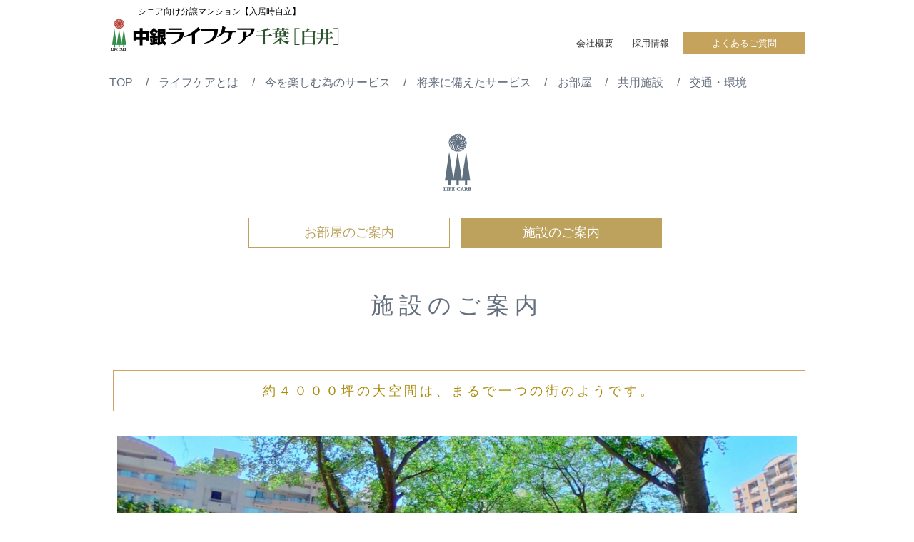

--- FILE ---
content_type: text/html; charset=UTF-8
request_url: https://nakagin.co.jp/chiba-shiroi/shisetsu/index.php
body_size: 10718
content:
<!DOCTYPE html PUBLIC "-//W3C//DTD XHTML 1.0 Transitional//EN" "http://www.w3.org/TR/xhtml1/DTD/xhtml1-transitional.dtd">
<html xmlns="http://www.w3.org/1999/xhtml">
<head>
<meta http-equiv="Content-Type" content="text/html; charset=UTF-8" />
<title>共用施設のご案内 | 中銀ライフケア千葉白井</title>
<meta name="description" content="都会にありながら自然を楽しめる環境を整えております。たくさんの施設もあります。">
<link href="../css/rest.css" rel="stylesheet" type="text/css" />
<link href="../css/base.css" rel="stylesheet" type="text/css" />
<link href="../css/shisetsu.css" rel="stylesheet" type="text/css" />
<script type="text/javascript" src="../js/keisoku.js"></script>
<script src="https://ajax.googleapis.com/ajax/libs/jquery/1.12.0/jquery.min.js"></script>
<script type="text/javascript" src="../js/topbt.js"></script>
<link rel="alternate" href="http://www.nakagin.co.jp/chiba-shiroi/sp/shisetsu/index.php">
<script>
if ((navigator.userAgent.indexOf('iPhone') > 0 && 
navigator.userAgent.indexOf('iPad') == -1) ||
navigator.userAgent.indexOf('iPod') > 0 ||
navigator.userAgent.indexOf('Android') > 0) {
location.href = '/chiba-shiroi/sp/shisetsu/index.php';
}
</script>
</head>
<body>
<div id="headerback">
    <div id="headerback2">
	<h1 id="header1">シニア向け分譲マンション【入居時自立】</h1>
    </div></div>
<header>
<div id="h0">
<div id="h1"><a href="../index.html"><img src="../img/header/logo.png" width="344" alt="中銀ライフケア横浜希望ヶ丘" /></a></div>
<div id="h1-1"><a href="https://nakagin.co.jp/Corporation/" target="_blank">会社概要</a>　　<a href="https://www.nakagin.co.jp/recruiting/">採用情報</a></div>
<div id="h2"><a href="../faq/faq.php"><font color="#FFF">よくあるご質問</font></a></div>
</div>
<nav>
<ul class="navi">
			<li class="inline-item"><a href="../index.html">TOP</a></li>
            <li class="inline-item"><a href="../message/index.php">ライフケアとは</a></li>
			<li class="inline-item"><a href="../service/meal.php">今を楽しむ為のサービス</a></li>
            <li class="inline-item"><a href="../service/kaigo.php">将来に備えたサービス</a></li>
            <li class="inline-item"><a href="../room/index.php">お部屋</a></li>
            <li class="inline-item"><a href="../shisetsu/index.php">共用施設</a></li>
            <!--<li class="inline-item"><a href="../hiyou/index.php">費用</a></li>-->
            <li class="inline-item"><a href="../access/index.php">交通・環境</a></li>
    </ul>
</nav>
</header><img src="../img/lifecare_logo.png" width="43" height="158" alt="LIFE CARE" />

<div id="wrapper">
<div class="block">
<a href="../room/index.php" >お部屋のご案内</a>
<div class="blockon">施設のご案内</div>
</div>
</div>

<h2>施設のご案内</h2>

<div id="wrapper">
<div id="cont">
<div class="health1">約４０００坪の大空間は、まるで一つの街のようです。</div>
</div>
</div>

<div class="topgazou"><img src="img/kyoyu/1.png" width="952" /><img src="img/kyoyu/2.png" width="933" alt="白井" /></div>

<div id="wrapper">
<div id="cont">
	<h3 class="servicenubo">『中銀ライフケア千葉【白井】』は多世代交流型集合住宅、<br>通称『アルディア・ヌーボ』の一角にあります。</h3>
     <p class="health2nubo">約4,000坪という大空間の中には、中庭をはじめパーティールーム、図書コーナー、スタジオ、劇場、カルチャールームなどの施設があり、社交の場、多世代間の交流の場として様々なコミュニティー活動が生まれるように設計された場所です。<br>
新たないきがい、ライフスタイルをみつけて、人生のセカンドステージを思う存分エンジョイできる環境がここにあります。<br><span class="nubo">『アルディア・ヌーボ』…ファミリー向け住宅と多世代向け住宅からなる５棟405戸の多世代交流型集合住宅です。</span></p>
    
    <h3 class="servicenubo2">共用施設</h3>
    <div class="health1">暮らしを楽しむ工夫が施設にも</div>
    <p class="health2">趣味やコミュニケーションを楽しむ為の施設も整っています。</p>
    <p class="health2">&nbsp;</p>
</div>
</div>

<div id="bosyu">
<div class="bosyu2">
    <div class="bosyubox">
      <div class="bosyu5"><img src="img/kyoyu/3.png" width="410" /></div>
      <div class="bosyu4">ラウンジ</div>
      <div class="bosyu6">開放感のある空間で一休み。<br />奥には図書コーナーや卓球台がございます。</div>
  <!--<table>
  <tr>
    <td width="140" class="t1">ご利用方法</td>
    <td width="280" class="t2">水曜日を除く、毎日午後3時30分<br />
      から午後9時まで</td>
  </tr>
 </table>-->
	</div>
    
    <div class="bosyubox">
      <div class="bosyu5"><img src="img/kyoyu/4.png" width="410" /></div>
      <div class="bosyu4">ロビー</div>
      <div class="bosyu6">光が射し込む吹き抜けのロビーです。談笑したり、新聞を読んだりとゆったりとした空間です。</div>
	</div>
    
    <div class="bosyubox">
      <div class="bosyu5"><img src="img/kyoyu/6.png" width="410" /></div>
      <div class="bosyu4">大浴場</div>
      <div class="bosyu6">洗い場も広くゆったりとした大浴場です。</div>
	</div>
    
    <div class="bosyubox">
      <div class="bosyu5"><img src="img/kyoyu/7.png" width="410" /></div>
      <div class="bosyu4">食堂</div>
      <div class="bosyu6">広々とした空間でご家族やご友人とお食事をお楽しみ頂けます。</div>
	</div>
    
    <div class="bosyubox">
      <div class="bosyu5"><img src="img/kyoyu/8.png" width="410" /></div>
      <div class="bosyu4">茶室</div>
      <div class="bosyu6">本格的な作りのお茶室です。</div>
	</div>
    
    <div class="bosyubox">
      <div class="bosyu5"><img src="img/kyoyu/9.png" width="410" /></div>
      <div class="bosyu4">コミュニティラウンジ（喫茶ラウンジ）</div>
      <div class="bosyu6">ゆっくりとコーヒーや紅茶、軽食を召し上がって頂けます。</div>
	</div>
    
    <div class="bosyubox">
      <div class="bosyu5"><img src="img/kyoyu/10.png" width="410" /></div>
      <div class="bosyu4">ライフケアホール</div>
      <div class="bosyu6">毎日の体操やサークル活動にご利用できるホールです。</div>
	</div>
    
    <div class="bosyubox">
      <div class="bosyu5"><img src="img/kyoyu/11.png" width="410" /></div>
      <div class="bosyu4">ビリヤードコーナー</div>
      <div class="bosyu6">サークル活動でも人気の高いビリヤードをお楽しみ頂けます。</div>
	</div>
    
    <div class="bosyubox">
      <div class="bosyu5"><img src="img/kyoyu/12.png" width="410" /></div>
      <div class="bosyu4">迎賓室</div>
      <div class="bosyu6">ご家族やお客様とお話をする応接室としてお使い頂けます。</div>
	</div>
    
    <div class="bosyubox">
      <div class="bosyu5"><img src="img/kyoyu/13.png" width="410" /></div>
      <div class="bosyu4">メンバーズルーム</div>
      <div class="bosyu6">パーティーなどにご利用頂けます。</div>
	</div>
    
    <div class="bosyubox">
      <div class="bosyu5"><img src="img/kyoyu/14.png" width="410" /></div>
      <div class="bosyu4">スイミングルーム</div>
      <div class="bosyu6">スイミングはもちろん、アクアビクスなどで体を動かすことができます。<br />
        ご利用時間　12：00-17：00<br />休館日　月曜日<br />（メンバー様）大人200円</div>
	</div>
    
    <div class="bosyubox">
      <div class="bosyu5"><img src="img/kyoyu/15.png" width="410" /></div>
      <div class="bosyu4">ジムスペース</div>
      <div class="bosyu6">本格的なマシーンも備わっており、日々の体力作りにご利用頂けます。<br />
        ご利用時間　12：00-17：00<br />休館日　月曜日<br />（メンバー様）大人200円</div>
	</div>
    
    <div class="bosyubox">
      <div class="bosyu5"><img src="img/kyoyu/16.png" width="410" /></div>
      <div class="bosyu4">麻雀室</div>
      <div class="bosyu6">
        <p>ご入居者様に人気の高い麻雀をお楽しみ頂けます。</p>
      </div>
	</div>
    
    <div class="bosyubox">
      <div class="bosyu5"><img src="img/kyoyu/17.png" width="410" /></div>
      <div class="bosyu4">ゲストルーム</div>
      <div class="bosyu6">ご家族やご友人にお泊り頂けるお部屋です。（要予約・有料）</div>
	</div>
    
    <div class="bosyubox">
      <div class="bosyu5"><img src="img/kyoyu/18.png" width="410" /></div>
      <div class="bosyu4">多目的室</div>
      <div class="bosyu6">カラオケ、楽器の演奏、詩吟などにお使い頂けます。</div>
	</div>
    
    <div class="bosyubox">
      <div class="bosyu5"><img src="img/kyoyu/19.png" width="410" /></div>
      <div class="bosyu4">囲碁室</div>
      <div class="bosyu6">囲碁や将棋をお楽しみ頂けます。</div>
	</div>
   
</div>
</div>
<p class="pagetop"><a href="#wrap"><img src="../img/pagetop-back.gif" width="69" height="70" /></a></p>
<div id="footer1back">
<div id="f1lr">
	<div id="f1l">
	<div id="f1lbox">
	<p id="f5"><img src="../img/footer/logo.png" alt="ライフケア港北" width="478" /></p>
	<p id="f2">千葉県白井市堀込2丁目1番3号</p>
	<p id="f3">銀座オフィス （9:00〜17:00）<br /><img src="../img/tel.png" width="450" height="56" alt="0120-67-0723" /></p>
	<p id="f5"><a href="../form/index.php"><img src="../img/footer/toi.png" width="343" height="51" /></a></p>
    <p id="f4-2">クリックするとお問い合わせフォームが開きます</p>
    <p id="f4">Copyright © Nakagin Corporation　INC. All Rights Reserved.</p>
	</div><!--box-->
	</div>
	<div id="f1r"><img src="../img/footer/gaikan.png" width="697" /></div>
</div>
</div>

<div id="footer2back">
<div id="footer2">
<ul class="footer3">
	<li><img src="../img/footer/logo2.png" width="185" height="43" alt="中銀ライフケア" /></li>
	<li><a href="https://nakagin.co.jp/Corporation/" target="_blank">企業情報</a></li>
	<li><a href="https://www.nakagin.co.jp/recruiting/index.php" target="_blank">採用情報</a></li>
</ul>
</div>
</div>
<!--<div id="footer4back">
<div id="footer4">
	<ul class="footer5">
		<li>プライバシーポリシー</li>
    	<li>プライバシーポリシー</li>
	</ul>
</div>
</div>-->
</body>
</html>


--- FILE ---
content_type: text/css
request_url: https://nakagin.co.jp/chiba-shiroi/css/base.css
body_size: 5608
content:
@charset "UTF-8";
/* CSS Document */
body{
	margin:0px;         
	padding:0px;         
	text-align:center;   
	font-weight: normal;
	line-height: 150%;
	font-family: "ヒラギノ角ゴ Pro W3", "Hiragino Kaku Gothic Pro", "メイリオ", Meiryo, Osaka, "ＭＳ Ｐゴシック", "MS PGothic", sans-serif;
	font-size: 14px;
	color: #000;
	overflow: hidden; 
	-webkit-text-size-adjust: 100%;
}
html {
overflow: auto;
}
a:link    {
	text-decoration: none;
}

a:hover   {
	text-decoration: underline;
}
a:active  {
	text-decoration: none;
}
#wrapper{
     margin-left:auto;    
     margin-right:auto;  
     text-align:left;    
     width:985px;         
}
/* ヘッダー */
header{
	font-weight: normal;
	font-size: 13px;
	width: 975px;
	text-align: left;
	margin-right: auto;
	margin-left: auto;
	padding-bottom: 20px;
	padding-right: 5px;
	padding-left: 5px;
}
#headerback{
	width: 100%;
	overflow: hidden;
}
#headerback2{
	width: 975px;
	margin-right: auto;
	margin-left: auto;
	height: 23px;
	padding-right: 5px;
	padding-left: 5px;
}
#header1{
	font-weight: normal;
	font-size: 12px;
	float: left;
	padding-top: 6px;
	padding-left: 40px;
}
#header2{
	float: right;
	padding-top: 5px;
	color: #FFF;
	padding-right: 5px;
}
#header3{
	float: right;
	padding-left: 25px;
}
#h0{
	overflow: hidden;
	padding-bottom: 20px;
	margin-top: -2px;
}
#h1{
	float: left;
}
#h2{
	float: right;
	padding-top: 5px;
	padding-right: 40px;
	padding-bottom: 5px;
	padding-left: 40px;
	background-image: url(../img/back_brown.gif);
	background-repeat: repeat;
	margin-left: 10px;
	margin-top: 20px;
}
ul.navi li{
	display: inline;
	font-size: 16px;
	color: #646F7E;
} 
ul.navi li a{
	color: #646F7E;
}
.inline-item::before {
  content: "/";
  margin-left: .9em;  
  margin-right: .9em;  
}
.inline-item:first-child::before {
  content: none;
}
#h1-1{
	width: 440px;
	float: left;
	text-align: right;
	color: #333;
	padding-top: 5px;
	margin-top: 20px;
}
#h1-1 a:link{
	text-decoration: none;
	color: #333;
}
#h1-1 a:hover{
	text-decoration: underline;
	color: #333;
}
#h1-1 a:active{
	text-decoration: none;
	color: #333;
}
#h1-1 a:visited{
	color: #333;
}
/* フッター */
footer{
	margin-left:auto;    
	margin-right:auto;   
	text-align:left;     
	width:100%;
	overflow: hidden;
	clear: both;
	border-top-width: 1px;
	border-top-style: solid;
	border-top-color: #CCC;
}
#f1{
	background-image: url(../img/footer/footer2.jpg);
	background-repeat: no-repeat;
	height: 295px;
}
#f2{
	font-size: 16px;
	color: #646F7E;
	letter-spacing: 1px;
	padding-bottom: 10px;
	padding-top: 10px;
}
#f3{
	font-size: 16px;
	color: #646F7E;
	padding-top: 10px;
	padding-bottom: 10px;
	line-height: 180%;
}
.f3toi{
	background-color: #BCA25D;
	font-size: 14px;
	color: #FFF;
	font-family: "ＭＳ Ｐ明朝", "MS PMincho", "ヒラギノ明朝 Pro W3", "Hiragino Mincho Pro", serif;
	padding-top: 10px;
	padding-bottom: 10px;
	padding-right: 20px;
	padding-left: 20px;
	margin-left: 10px;
	margin-top: -3px;
}
.f3toi a:link{
	text-decoration: none;
	color: #FFF;
}
.f3toi a:hover{
	text-decoration: none;
	color: #FFF;
}
.f3toi a:active{
	text-decoration: none;
	color: #FFF;
}
.f3toi a:visited{
	color: #FFF;
}
#f5{
	padding-top: 5px;
}
#f4{
	font-size: 11px;
	padding-top: 10px;
	color: #646F7E;
}
#f4-2{
	font-size: 12px;
	padding-top: 4px;
	color: #333;
}

#f1lr{
	width: 1200px;
	overflow: hidden;
	margin-right: auto;
	margin-left: auto;
}
#f1l{
	float: left;
	text-align: left;
}
#f1lbox{
	width: 496px;
}
#f1r{
	float: right;
	width: 704px;
}
#f1r img {
	width: 100%;
	height: auto;
	min-width: 693px;
	min-hight: 385px;
}
#footer1back{
	width: 100%;
	overflow: hidden;
	border-top-width: 1px;
	border-top-style: solid;
	border-top-color: #CCC;
	}
#footer2back{
	background-color: #F5F5F5;
	width: 100%;
	padding-top: 15px;
	border-bottom-width: 1px;
	border-bottom-style: solid;
	border-bottom-color: #CCC;
	padding-bottom: 10px;
	overflow: hidden;
	}	
#footer2{
	width: 1100px;
	margin-right: auto;
	margin-left: auto;
	}
ul.footer3{
	display:table;
    table-layout:fixed;
	}
ul.footer3 li{
	font-size: 12px;
	display:table-cell;
	vertical-align:middle;
	text-align: left;
	padding-right: 20px;
	}
ul.footer3 li a{
	color: #000;
	text-decoration:none;
	display: block;
	}
#footer4back{
	background-color: #EAEBF3;
	width: 100%;
	padding-top: 15px;
	padding-bottom: 5px;
	overflow: hidden;
	}	
#footer4{
	width: 1100px;
	margin-right: auto;
	margin-left: auto;
	}
ul.footer5{
	display:table;
	table-layout:fixed;
	float: right;
	}
ul.footer5 li{
	font-size: 12px;
	display:table-cell;
	vertical-align:middle;
	text-align: left;
	padding-right: 20px;
	}
ul.footer5 li a{
	color: #000;
	text-decoration:none;
	display: block;
	}

/*みだし*/
h3.midasi{
	font-size: 30px;
	color: #A07E3F;
	padding-top: 20px;
	font-family: "ＭＳ Ｐ明朝", "MS PMincho", "ヒラギノ明朝 Pro W3", "Hiragino Mincho Pro", serif;
	font-weight: normal;
	text-align: center;
	margin-bottom: 30px;
	margin-top: 20px;
	padding-bottom: 5px;
	width: 570px;
	margin-right: auto;
	margin-left: auto;
	letter-spacing: 1px;
	}

/*360度*/
.round{
	margin-bottom: 3%;
	}



.sitamuki{
	color: #666;
	font-weight: normal;
	padding-left: 5px;
	font-size: 12px;
	padding-top: -5px;
	}

.pagetop {
    display: none;
    position: fixed;
    bottom: 30px;
    right: 15px;
}
.pagetop a {
    display: block;
    text-decoration: none;
    padding: 5px 10px;
}
.pagetop a:hover {
    display: block;
    text-align: center;
    color: #fff;
    text-decoration: none;
    padding:5px 10px;
	filter:alpha(opacity=50);
    -moz-opacity: 0.5;
    opacity: 0.5;
}


--- FILE ---
content_type: text/css
request_url: https://nakagin.co.jp/chiba-shiroi/css/shisetsu.css
body_size: 11623
content:
/* 共通 */
.block {
	color: #BCA25D;
	margin-left: 200px;
	width: 770px;
	margin-bottom: 50px;
	overflow: hidden;
}
.blockon{
	background-color: #BCA25D;
	padding-top: 10px;
	padding-right: 40px;
	padding-bottom: 10px;
	padding-left: 40px;
	margin-right: 15px;
	border: 1px solid #BCA25D;
	font-size: 18px;
	color: #FFF;
	width: 200px;
	float: left;
	text-align: center;
}
.block a {
	display:block;
	text-align:center;
	color:#BCA25D;
	padding-top: 10px;
	padding-right: 40px;
	padding-bottom: 10px;
	padding-left: 40px;
	margin-right: 15px;
	border: 1px solid #BCA25D;
	font-size: 18px;
	float: left;
	width: 200px;
}
.block a.r {
	border:1px solid #BCA25D;
	padding-top: 10px;
	padding-right: 40px;
	padding-bottom: 10px;
	padding-left: 40px;
	color: #BCA25D;
}  
.block a:link    {color:#BCA25D; text-decoration:none;}  
.block a:visited {
	color:#BCA25D;
	text-decoration:none;
}   
.block a:hover   {
	color:#fff;
	background-color: #BCA25D;
}  
.block a:active  {
	color:#fff;
	background-color: #BCA25D;
}  
.topgazou{
	}
h2{
	font-size: 32px;
	color: #646F7E;
	font-weight: normal;
	font-family: "ＭＳ Ｐ明朝", "MS PMincho", "ヒラギノ明朝 Pro W3", "Hiragino Mincho Pro", serif;
	letter-spacing: 8px;
	padding-bottom: 40px;
	padding-top: 20px;
}
h3{
	color: #FFF;
	font-size: 32px;
	font-weight: normal;
	letter-spacing: 4px;
}
h3.service{
	font-size: 31px;
	color: #A07E3F;
	font-family: "ＭＳ Ｐ明朝", "MS PMincho", "ヒラギノ明朝 Pro W3", "Hiragino Mincho Pro", serif;
	padding-top: 20px;
	padding-bottom: 40px;
}
h3.servicenubo{
	font-size: 31px;
	color: #A07E3F;
	font-family: "ＭＳ Ｐ明朝", "MS PMincho", "ヒラギノ明朝 Pro W3", "Hiragino Mincho Pro", serif;
	padding-top: 20px;
	padding-bottom: 30px;
	line-height: 200%;
}
h3.servicenubo2{
	font-size: 31px;
	color: #A07E3F;
	font-family: "ＭＳ Ｐ明朝", "MS PMincho", "ヒラギノ明朝 Pro W3", "Hiragino Mincho Pro", serif;
	padding-top: 80px;
	padding-bottom: 40px;
}
#cont{
	text-align: center;
	padding-top: 40px;
	padding-right: 5px;
	padding-left: 10px;
	font-size: 18px;
	color: #646F7E;
	line-height: 180%;
}
#bosyu{
	background-color: #EEE;
	width: 100%;
	overflow: hidden;
	float: left;
	padding-top: 30px;
	padding-bottom: 30px;
}
.bosyu2{
	width: 955px;
	margin-right: auto;
	margin-left: auto;
	padding-top: 10px;
	padding-bottom: 10px;
	overflow: hidden;
}
.bosyubox{
	width: 435px;
	background-color: #FFF;
	margin-right: 13px;
	padding: 8px;
	margin-bottom: 80px;
	margin-left: 13px;
	float: left;
}
.bosyubox11{
	width: 435px;
	background-color: #FFF;
	margin-right: 13px;
	padding: 8px;
	margin-bottom: 80px;
	margin-left: 13px;
	float: left;
}
.bosyubox2{
	width: 445px;
	float: left;
	background-color: #FFF;
	margin-right: 5px;
	padding: 8px;
	margin-left: 13px;
	margin-bottom: 80px;
}
.bosyubox3{
	width: 445px;
	float: left;
	background-color: #FFF;
	margin-right: 15px;
	padding: 8px;
	margin-bottom: 80px;
	height: 810px;
}
.bosyubox4{
	width: 445px;
	float: left;
	background-color: #FFF;
	margin-right: 5px;
	padding: 8px;
	margin-left: 13px;
	margin-bottom: 80px;
	height: 810px;
}
.bosyu3{
	font-size: 30px;
	color: #BCA25D;
	padding-top: 20px;
	padding-bottom: 20px;
	text-align: center;
	background-color: #FFF;
	font-family: "小塚明朝 Pro H", "小塚明朝 Pro L", "小塚明朝 Pro M", "小塚明朝 Pro R";
	letter-spacing: 0.5em;
	width: 600px;
	margin-left: 200px;
	border: 1px solid #CCC;
	margin-bottom: 50px;
}
.bosyu4{
	font-family: "ＭＳ Ｐ明朝", "MS PMincho", "ヒラギノ明朝 Pro W3", "Hiragino Mincho Pro", serif;
	font-size: 22px;
	color: #A07E3F;
	padding-top: 15px;
	padding-bottom: 13px;
	letter-spacing: 1px;
	text-align: left;
	padding-left: 15px;
}
.bosyu5{
	padding-top: 10px;
}
.bosyu6{
	font-size: 15px;
	line-height: 170%;
	color: #646F7E;
	text-align: left;
	padding-right: 10px;
	padding-bottom: 10px;
	padding-left: 15px;
	height: 110px;
}
.bosyu7{
	text-align: left;
	padding-left: 10px;
	padding-top: 5px;
	padding-bottom: 5px;
}
table{
	border-collapse:collapse;               /*ボーダーを0ピクセル*/
	border-spacing:0px; /* テーブル全体の枠線（太さ・色・スタイル） */
	margin-left: 10px;
	margin-right: 15px;
	margin-bottom: 30px;
	margin-top: 10px;
}
td,th {                       /*通常セルと見出しセルについて指定*/
	padding: 8px;
	text-align: left;
	border-top-width: 1px;
	border-bottom-width: 1px;
	border-top-style: solid;
	border-bottom-style: solid;
	border-top-color: #CCC;
	border-bottom-color: #CCC;
}
td.t1{
	background-color: #F9F9F9;
	font-size: 17px;
	vertical-align: middle;
	color: #646F7E;
}
td.t2{
	font-size: 15px;
	color: #646F7E;
	line-height: 160%;
}

.health1{
	font-size: 18px;
	color: #AA8B0B;
	border: 1px solid #CEA365;
	letter-spacing: 4px;
	padding-top: 12px;
	padding-bottom: 12px;
	margin-bottom: 35px;
}
.health1-24h{
	font-size: 18px;
	color: #AA8B0B;
	letter-spacing: 4px;
	margin-bottom: 35px;
	margin-top: -70px;
}
.health2{
	padding-right: 50px;
	padding-left: 50px;
	font-size: 18px;
	color: #646F7E;
}
.health2nubo{
	padding-right: 80px;
	padding-left: 80px;
	font-size: 18px;
	color: #646F7E;
	text-align: left;
}
.health3{
	overflow: hidden;
	padding-top: 100px;
	padding-bottom: 150px;
}
.health3l{
	float: left;
	width: 480px;
	padding-right: 20px;
}
.health3r{
	float: right;
	width: 463px;
}

h4.health31{
	font-size: 29px;
	color: #885C00;
	font-weight: normal;
	border-left-width: 4px;
	border-left-style: solid;
	border-left-color: #885C00;
	padding-bottom: 10px;
	height: 17px;
	text-align: left;
	padding-left: 10px;
	margin-right: 0px;
	margin-bottom: 23px;
	margin-left: 0px;
	overflow: hidden;
	font-family: "ＭＳ Ｐ明朝", "MS PMincho", "ヒラギノ明朝 Pro W3", "Hiragino Mincho Pro", serif;
	line-height: 100%;
	margin-top: 0px;
}
.health32{
	color: #000;
	font-size: 17px;
}
.health33{
	padding-left: 12px;
	padding-right: 25px;
	text-align: left;
}
.health4{
	padding-bottom: 100px;
}
.health4box{
	border: 1px solid #A48E64;
	padding: 15px;
	overflow: hidden;
	margin-bottom: 40px;
}
.health4boxl{
	float: left;
	width: 580px;
	padding-right: 10px;
	padding-top: 4px;
	text-align: left;
	font-size: 18px;
	color: #646F7E;
	line-height: 160%;
}
.health4boxr{
	float: right;
	text-align: left;
	width: 325px;
}
.health4boxr2{
	color: #000;
	font-size: 22px;
	padding-bottom: 10px;
}
table.health5{
	border-collapse:collapse;           
	border-spacing:0px;
	margin-bottom: 80px;
	margin-top: 20px;
	width: 99%;
}
table.health5 td,th {                      
	padding: 8px;
	text-align: left;
	border: 1px solid #CCC;
}
table.health5 td.t1{
	background-color: #646F7E;
	font-size: 17px;
	color: #FFF;
	vertical-align: middle;
}
table.health5 td.t2{
	font-size: 17px;
	color: #646F7E;
	line-height: 160%;
}
.kuwasiku{
	color: #FFF;
	font-family: "ＭＳ Ｐ明朝", "MS PMincho", "ヒラギノ明朝 Pro W3", "Hiragino Mincho Pro", serif;
	padding-top: 5px;
	padding-right: 18px;
	padding-bottom: 5px;
	padding-left: 18px;
	background-color: #AF8E35;
}
a.kuwasiku{
	text-decoration: none;
}
a.kuwasiku:hover{
	text-decoration:none;
}

#back_gray{
	background-color: #E9EAEC;
	width: 100%;
	overflow: hidden;
	float: left;
	padding-top: 30px;
	padding-bottom: 30px;
}
.back_gray2{
	width: 955px;
	margin-right: auto;
	margin-left: auto;
	padding-top: 10px;
	padding-bottom: 10px;
	overflow: hidden;
}
.health6{
}
.health6l{
	width: 470px;
	float: left;
	padding-right: 10px;
	font-size: 17px;
	color: #646F7E;
	line-height: 190%;
	text-align: left;
}
.health6l1{
	font-family: "小塚明朝 Pro H", "小塚明朝 Pro L", "小塚明朝 Pro M", "小塚明朝 Pro R";
	color: #BCA25D;
	font-size: 25px;
	padding-top: 30px;
	padding-bottom: 40px;
}
.health6l2{
}
.health6r{
	float: right;
	width: 470px;
	text-align: right;
}

.room0{
	padding-top: 80px;
	padding-bottom: 100px;
}
.room1{
	overflow: hidden;
}
h4.room1{
	font-weight: normal;
	font-family: "ＭＳ Ｐ明朝", "MS PMincho", "ヒラギノ明朝 Pro W3", "Hiragino Mincho Pro", serif;
	font-size: 29px;
	color: #A07E3F;
	padding-top: 0px;
	padding-left: 3px;
}
h4.room1-2{
	font-weight: normal;
	font-family: "ＭＳ Ｐ明朝", "MS PMincho", "ヒラギノ明朝 Pro W3", "Hiragino Mincho Pro", serif;
	font-size: 29px;
	color: #A07E3F;
	padding-top: 35px;
	padding-left: 17px;
	padding-bottom: 10px;
}
.room1l{
	float: left;
	text-align: left;
	width: 489px;
	padding-left: 4px;
}
.room1r{
	float: right;
	width: 472px;
	text-align: left;
	padding-right: 4px;
}
.room11{
	padding-right: 20px;
	padding-top: 15px;
	font-size: 17px;
	line-height: 190%;
	height: 243px;
	padding-left: 4px;
}
.room12{
	font-size: 17px;
	line-height: 190%;
	padding-left: 19px;
	padding-right: 13px;
	padding-top: 15px;
}
.room5{
}
.room5box{
	background-color: #FFF;
	width: 292px;
	height: 350px;
	margin-bottom: 50px;
	border: 1px solid #E7DFCF;
	float: left;
	margin-right: 12px;
	margin-left: 12px;
}
h4.room5box1{
	color: #A07E3F;
	font-family: "ＭＳ Ｐ明朝", "MS PMincho", "ヒラギノ明朝 Pro W3", "Hiragino Mincho Pro", serif;
	font-size: 29px;
	font-weight: normal;
	letter-spacing: 1px;
	padding-top: 10px;
	padding-bottom: 10px;
}
.room5box2{
	font-size: 15px;
	color: #646F7E;
	text-align: left;
	padding-right: 15px;
	padding-left: 15px;
	padding-top: 10px;
}
.room5box3{
}

.he4{
	font-weight: normal;
	font-family: "ＭＳ Ｐ明朝", "MS PMincho", "ヒラギノ明朝 Pro W3", "Hiragino Mincho Pro", serif;
	font-size: 29px;
	color: #A07E3F;
	padding-top: 0px;
	padding-left: 3px;
	padding-bottom: 10px;
}
.roomwaku{
	font-size: 18px;
	color: #AA8B0B;
	letter-spacing: 4px;
	padding-top: 12px;
	padding-bottom: 12px;
	margin-bottom: 35px;
	background-image: url(../room/img/waku.png);
	background-repeat: no-repeat;
}
.heyas{
	clear: both;
}
.heyahiyou_s{
	padding-left: 10px;
}
.heyahiyou_s0{
	text-align: left;
	background-color: #F6F6F6;
	padding: 15px;
}
.heyahiyou_s01{
	background-color: #FFF;
	padding: 15px;
	border: 1px solid #C3AD57;
}
.heyahiyou_s1{
	color: #FFF;
	font-size: 19px;
	text-align: center;
	padding-top: 8px;
	padding-bottom: 8px;
	background-image: url(../room/img/syosai/backbrown.gif);
}
.heyahiyou_s2{
	color: #A07E3F;
	font-size: 22px;
	padding-left: 3px;
	letter-spacing: 4px;
	padding-top: 10px;
	line-height: 100%;
}
.heyahiyou_s21{
	font-size: 17px;
	letter-spacing: 0px;
	text-align: right;
	float: right;
	padding-right: 2px;
}
.heyahiyou_s3{
}
.heyahiyou_s4{
	padding-top: 10px;
}
table.hh{
	border: 1px solid #CCC;
	font-family: "ヒラギノ角ゴ Pro W3", "Hiragino Kaku Gothic Pro", "メイリオ", Meiryo, Osaka, "ＭＳ Ｐゴシック", "MS PGothic", sans-serif;
	letter-spacing: 2px;
	width: 479px;
	margin-left: -1px;
	margin-top: 10px;
	margin-bottom: 10px;
	margin-right: 8px;
}
.hh1{
	background-color: #FAF5EF;
	color: #A07E3F;
	font-family: "ＭＳ Ｐ明朝", "MS PMincho", "ヒラギノ明朝 Pro W3", "Hiragino Mincho Pro", serif;
	font-size: 20px;
	border-right-width: 1px;
	border-right-style: solid;
	border-right-color: #CCC;
	padding-top: 5px;
	padding-right: 15px;
	padding-bottom: 5px;
	padding-left: 15px;
}
.hh2{
	color: #646F7E;
	background-color: #F9FAFB;
	border-right-width: 1px;
	border-right-style: solid;
	border-right-color: #CCC;
	text-align: center;
	padding-top: 5px;
	padding-right: 15px;
	padding-bottom: 5px;
	padding-left: 15px;
}
.hh3{
	text-align: center;
}
.gray{
	font-size: 17px;
	color: #666;
	padding-left: 50px;
}
.nubo{
	font-family: "ＭＳ Ｐ明朝", "MS PMincho", "ヒラギノ明朝 Pro W3", "Hiragino Mincho Pro", serif;
	font-size: 14px;
	color: #417146;
	line-height: 400%;
	}


--- FILE ---
content_type: text/plain
request_url: https://www.google-analytics.com/j/collect?v=1&_v=j102&a=1401707407&t=pageview&_s=1&dl=https%3A%2F%2Fnakagin.co.jp%2Fchiba-shiroi%2Fshisetsu%2Findex.php&ul=en-us%40posix&dt=%E5%85%B1%E7%94%A8%E6%96%BD%E8%A8%AD%E3%81%AE%E3%81%94%E6%A1%88%E5%86%85%20%7C%20%E4%B8%AD%E9%8A%80%E3%83%A9%E3%82%A4%E3%83%95%E3%82%B1%E3%82%A2%E5%8D%83%E8%91%89%E7%99%BD%E4%BA%95&sr=1280x720&vp=1280x720&_u=IEBAAEABAAAAACAAI~&jid=1170778298&gjid=213539382&cid=1490856619.1768737992&tid=UA-7051402-18&_gid=1129541269.1768737992&_r=1&_slc=1&z=1236751200
body_size: -449
content:
2,cG-TSWY94FN8W